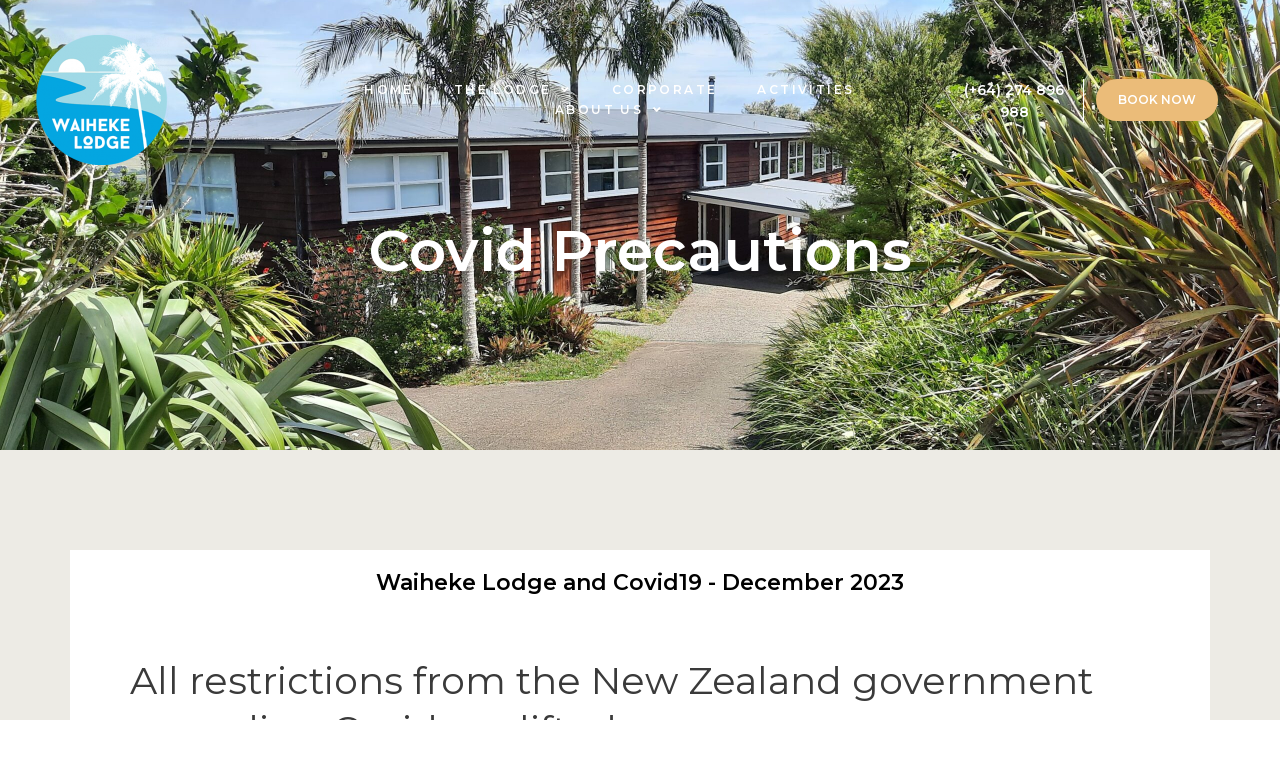

--- FILE ---
content_type: text/css; charset=UTF-8
request_url: https://waihekelodge.co.nz/wp-content/uploads/elementor/css/post-5.css?ver=1712746263
body_size: -5
content:
.elementor-kit-5{--e-global-color-primary:#000000;--e-global-color-secondary:#54595F;--e-global-color-text:#7A7A7A;--e-global-color-accent:#E4A853;--e-global-typography-primary-font-weight:600;--e-global-typography-secondary-font-weight:400;--e-global-typography-text-font-weight:400;--e-global-typography-accent-font-family:"Montserrat";--e-global-typography-accent-font-weight:500;font-family:"Montserrat", Sans-serif;font-size:15px;}.elementor-kit-5 a{color:#7B7B7B;font-family:"Montserrat", Sans-serif;}.elementor-kit-5 a:hover{color:#EBBC79;}.elementor-kit-5 h1{font-family:"Montserrat", Sans-serif;font-size:58px;}.elementor-kit-5 h2{font-family:"Montserrat", Sans-serif;font-size:48px;}.elementor-kit-5 h3{font-family:"Montserrat", Sans-serif;font-size:38px;}.elementor-kit-5 h4{font-size:28px;}.elementor-kit-5 h5{font-size:22px;}.elementor-kit-5 h6{font-size:16px;}.elementor-kit-5 button,.elementor-kit-5 input[type="button"],.elementor-kit-5 input[type="submit"],.elementor-kit-5 .elementor-button{font-family:"DM Sans", Sans-serif;font-size:12px;font-weight:700;text-transform:uppercase;line-height:22px;color:#FFFFFF;background-color:#E4A853;border-style:solid;border-color:#E4A853;border-radius:30px 30px 30px 30px;padding:13px 51px 13px 51px;}.elementor-kit-5 button:hover,.elementor-kit-5 button:focus,.elementor-kit-5 input[type="button"]:hover,.elementor-kit-5 input[type="button"]:focus,.elementor-kit-5 input[type="submit"]:hover,.elementor-kit-5 input[type="submit"]:focus,.elementor-kit-5 .elementor-button:hover,.elementor-kit-5 .elementor-button:focus{background-color:#DD9127;}.elementor-section.elementor-section-boxed > .elementor-container{max-width:1140px;}.e-con{--container-max-width:1140px;}.elementor-widget:not(:last-child){margin-block-end:0px;}.elementor-element{--widgets-spacing:0px 0px;}{}h1.entry-title{display:var(--page-title-display);}.elementor-kit-5 e-page-transition{background-color:#FFBC7D;}@media(max-width:1024px){.elementor-kit-5 h1{font-size:50px;}.elementor-kit-5 h2{font-size:43px;}.elementor-kit-5 h3{font-size:32px;}.elementor-kit-5 h4{font-size:24px;}.elementor-section.elementor-section-boxed > .elementor-container{max-width:1024px;}.e-con{--container-max-width:1024px;}}@media(max-width:767px){.elementor-kit-5 h1{font-size:40px;}.elementor-kit-5 h2{font-size:30px;}.elementor-section.elementor-section-boxed > .elementor-container{max-width:767px;}.e-con{--container-max-width:767px;}}

--- FILE ---
content_type: text/css; charset=UTF-8
request_url: https://waihekelodge.co.nz/wp-content/uploads/elementor/css/post-2290.css?ver=1712746342
body_size: 80
content:
.elementor-2290 .elementor-element.elementor-element-f33a8e7 > .elementor-container{min-height:510px;}.elementor-2290 .elementor-element.elementor-element-f33a8e7:not(.elementor-motion-effects-element-type-background), .elementor-2290 .elementor-element.elementor-element-f33a8e7 > .elementor-motion-effects-container > .elementor-motion-effects-layer{background-image:url("https://waihekelodge.co.nz/wp-content/uploads/2023/12/Lodge-Outside-Front-scaled.jpg");background-position:center center;background-repeat:no-repeat;background-size:cover;}.elementor-2290 .elementor-element.elementor-element-f33a8e7{transition:background 0.3s, border 0.3s, border-radius 0.3s, box-shadow 0.3s;margin-top:-55px;margin-bottom:-55px;}.elementor-2290 .elementor-element.elementor-element-f33a8e7 > .elementor-background-overlay{transition:background 0.3s, border-radius 0.3s, opacity 0.3s;}.elementor-2290 .elementor-element.elementor-element-da9e3a4 > .elementor-element-populated{padding:0px 0px 0px 0px;}.elementor-2290 .elementor-element.elementor-element-8801b74{text-align:center;}.elementor-2290 .elementor-element.elementor-element-8801b74 .elementor-heading-title{color:#FFFFFF;}.elementor-2290 .elementor-element.elementor-element-8d9416f > .elementor-container{max-width:1140px;}.elementor-2290 .elementor-element.elementor-element-8d9416f:not(.elementor-motion-effects-element-type-background), .elementor-2290 .elementor-element.elementor-element-8d9416f > .elementor-motion-effects-container > .elementor-motion-effects-layer{background-color:#EDEBE5;}.elementor-2290 .elementor-element.elementor-element-8d9416f{transition:background 0.3s, border 0.3s, border-radius 0.3s, box-shadow 0.3s;margin-top:0px;margin-bottom:0px;padding:100px 0px 50px 0px;}.elementor-2290 .elementor-element.elementor-element-8d9416f > .elementor-background-overlay{transition:background 0.3s, border-radius 0.3s, opacity 0.3s;}.elementor-2290 .elementor-element.elementor-element-d4e02e4:not(.elementor-motion-effects-element-type-background) > .elementor-widget-wrap, .elementor-2290 .elementor-element.elementor-element-d4e02e4 > .elementor-widget-wrap > .elementor-motion-effects-container > .elementor-motion-effects-layer{background-color:#FFFFFF;}.elementor-2290 .elementor-element.elementor-element-d4e02e4 > .elementor-element-populated{transition:background 0.3s, border 0.3s, border-radius 0.3s, box-shadow 0.3s;}.elementor-2290 .elementor-element.elementor-element-d4e02e4 > .elementor-element-populated > .elementor-background-overlay{transition:background 0.3s, border-radius 0.3s, opacity 0.3s;}.elementor-2290 .elementor-element.elementor-element-499d3b9{text-align:center;}.elementor-2290 .elementor-element.elementor-element-499d3b9 > .elementor-widget-container{padding:10px 10px 10px 10px;}.elementor-2290 .elementor-element.elementor-element-e5f3183{columns:1;}.elementor-2290 .elementor-element.elementor-element-e5f3183 > .elementor-widget-container{padding:50px 50px 50px 50px;}.elementor-2290 .elementor-element.elementor-element-1f9cc25 img{border-style:solid;border-width:-10px -10px -10px -10px;border-color:#96AAD2;}.elementor-2290 .elementor-element.elementor-element-1f9cc25 > .elementor-widget-container{border-style:solid;}.elementor-2290 .elementor-element.elementor-element-01b54b0 img{border-style:solid;border-width:-10px -10px -10px -10px;border-color:#96AAD2;}.elementor-2290 .elementor-element.elementor-element-01b54b0 > .elementor-widget-container{padding:-50px 0px 0px 0px;}.elementor-2290 .elementor-element.elementor-element-773122c img{border-style:solid;border-width:-10px -10px -10px -10px;border-color:#96AAD2;}@media(max-width:1024px){.elementor-2290 .elementor-element.elementor-element-f33a8e7 > .elementor-container{min-height:400px;}.elementor-2290 .elementor-element.elementor-element-8801b74 .elementor-heading-title{font-size:45px;}.elementor-2290 .elementor-element.elementor-element-8801b74 > .elementor-widget-container{margin:130px 0px 0px 0px;}.elementor-2290 .elementor-element.elementor-element-8d9416f{margin-top:0px;margin-bottom:0px;padding:80px 0px 60px 0px;}.elementor-2290 .elementor-element.elementor-element-d4e02e4 > .elementor-element-populated{padding:10px 30px 10px 30px;}}@media(max-width:767px){.elementor-2290 .elementor-element.elementor-element-f33a8e7 > .elementor-container{min-height:300px;}.elementor-2290 .elementor-element.elementor-element-8801b74 .elementor-heading-title{font-size:36px;}.elementor-2290 .elementor-element.elementor-element-8801b74 > .elementor-widget-container{margin:140px 0px 0px 0px;}.elementor-2290 .elementor-element.elementor-element-8d9416f{margin-top:50px;margin-bottom:30px;}.elementor-2290 .elementor-element.elementor-element-d4e02e4 > .elementor-element-populated{padding:10px 15px 10px 15px;}.elementor-2290 .elementor-element.elementor-element-e5f3183 > .elementor-widget-container{padding:25px 25px 25px 25px;}}

--- FILE ---
content_type: text/css; charset=UTF-8
request_url: https://waihekelodge.co.nz/wp-content/uploads/elementor/css/post-1550.css?ver=1712746268
body_size: 884
content:
.elementor-1550 .elementor-element.elementor-element-98b83cc > .elementor-container{min-height:150px;}.elementor-1550 .elementor-element.elementor-element-98b83cc:not(.elementor-motion-effects-element-type-background), .elementor-1550 .elementor-element.elementor-element-98b83cc > .elementor-motion-effects-container > .elementor-motion-effects-layer{background-color:#D7B7B700;}.elementor-1550 .elementor-element.elementor-element-98b83cc{transition:background 0.3s, border 0.3s, border-radius 0.3s, box-shadow 0.3s;margin-top:0px;margin-bottom:-150px;z-index:10;}.elementor-1550 .elementor-element.elementor-element-98b83cc > .elementor-background-overlay{transition:background 0.3s, border-radius 0.3s, opacity 0.3s;}.elementor-1550 .elementor-element.elementor-element-1259130 > .elementor-element-populated{padding:25px 25px 25px 25px;}.elementor-bc-flex-widget .elementor-1550 .elementor-element.elementor-element-bce04f6.elementor-column .elementor-widget-wrap{align-items:center;}.elementor-1550 .elementor-element.elementor-element-bce04f6.elementor-column.elementor-element[data-element_type="column"] > .elementor-widget-wrap.elementor-element-populated{align-content:center;align-items:center;}.elementor-1550 .elementor-element.elementor-element-bce04f6 > .elementor-element-populated{padding:10px 10px 10px 10px;}.elementor-1550 .elementor-element.elementor-element-faaf40b{text-align:left;}.elementor-bc-flex-widget .elementor-1550 .elementor-element.elementor-element-554c722.elementor-column .elementor-widget-wrap{align-items:center;}.elementor-1550 .elementor-element.elementor-element-554c722.elementor-column.elementor-element[data-element_type="column"] > .elementor-widget-wrap.elementor-element-populated{align-content:center;align-items:center;}.elementor-1550 .elementor-element.elementor-element-554c722 > .elementor-element-populated{padding:10px 10px 10px 10px;}.elementor-1550 .elementor-element.elementor-element-4b079a8 .elementor-menu-toggle{margin-left:auto;background-color:#A40E0E00;}.elementor-1550 .elementor-element.elementor-element-4b079a8 .elementor-nav-menu .elementor-item{font-size:12px;font-weight:600;text-transform:uppercase;letter-spacing:2.4px;}.elementor-1550 .elementor-element.elementor-element-4b079a8 .elementor-nav-menu--main .elementor-item{color:#FFFFFF;fill:#FFFFFF;padding-left:20px;padding-right:20px;padding-top:0px;padding-bottom:0px;}.elementor-1550 .elementor-element.elementor-element-4b079a8 .elementor-nav-menu--dropdown a, .elementor-1550 .elementor-element.elementor-element-4b079a8 .elementor-menu-toggle{color:#888888;}.elementor-1550 .elementor-element.elementor-element-4b079a8 .elementor-nav-menu--dropdown{background-color:#FFFFFF;}.elementor-1550 .elementor-element.elementor-element-4b079a8 .elementor-nav-menu--dropdown a:hover,
					.elementor-1550 .elementor-element.elementor-element-4b079a8 .elementor-nav-menu--dropdown a.elementor-item-active,
					.elementor-1550 .elementor-element.elementor-element-4b079a8 .elementor-nav-menu--dropdown a.highlighted,
					.elementor-1550 .elementor-element.elementor-element-4b079a8 .elementor-menu-toggle:hover{color:#E4A853;}.elementor-1550 .elementor-element.elementor-element-4b079a8 .elementor-nav-menu--dropdown a:hover,
					.elementor-1550 .elementor-element.elementor-element-4b079a8 .elementor-nav-menu--dropdown a.elementor-item-active,
					.elementor-1550 .elementor-element.elementor-element-4b079a8 .elementor-nav-menu--dropdown a.highlighted{background-color:#FB000000;}.elementor-1550 .elementor-element.elementor-element-4b079a8 .elementor-nav-menu--dropdown .elementor-item, .elementor-1550 .elementor-element.elementor-element-4b079a8 .elementor-nav-menu--dropdown  .elementor-sub-item{font-family:"Montserrat", Sans-serif;font-size:14px;font-weight:600;text-transform:capitalize;}.elementor-1550 .elementor-element.elementor-element-4b079a8 .elementor-nav-menu--main .elementor-nav-menu--dropdown, .elementor-1550 .elementor-element.elementor-element-4b079a8 .elementor-nav-menu__container.elementor-nav-menu--dropdown{box-shadow:0px 4px 10px -2px rgba(0, 0, 0, 0.1);}.elementor-1550 .elementor-element.elementor-element-4b079a8 .elementor-nav-menu--dropdown a{padding-left:28px;padding-right:28px;padding-top:12px;padding-bottom:12px;}.elementor-1550 .elementor-element.elementor-element-4b079a8 .elementor-nav-menu--main > .elementor-nav-menu > li > .elementor-nav-menu--dropdown, .elementor-1550 .elementor-element.elementor-element-4b079a8 .elementor-nav-menu__container.elementor-nav-menu--dropdown{margin-top:15px !important;}.elementor-1550 .elementor-element.elementor-element-4b079a8 div.elementor-menu-toggle{color:#FFFFFF;}.elementor-1550 .elementor-element.elementor-element-4b079a8 div.elementor-menu-toggle svg{fill:#FFFFFF;}.elementor-1550 .elementor-element.elementor-element-4b079a8 div.elementor-menu-toggle:hover{color:#EBBC79;}.elementor-1550 .elementor-element.elementor-element-4b079a8 div.elementor-menu-toggle:hover svg{fill:#EBBC79;}.elementor-bc-flex-widget .elementor-1550 .elementor-element.elementor-element-b0ef367.elementor-column .elementor-widget-wrap{align-items:center;}.elementor-1550 .elementor-element.elementor-element-b0ef367.elementor-column.elementor-element[data-element_type="column"] > .elementor-widget-wrap.elementor-element-populated{align-content:center;align-items:center;}.elementor-1550 .elementor-element.elementor-element-b0ef367 > .elementor-element-populated{padding:10px 10px 10px 10px;}.elementor-1550 .elementor-element.elementor-element-915a0bf .elementor-button{font-size:14px;font-weight:600;text-transform:uppercase;fill:#FFFFFF;color:#FFFFFF;background-color:#61CE7000;border-style:solid;border-width:0px 1px 0px 0px;border-color:#FFFFFF;border-radius:0px 0px 0px 0px;padding:0px 12px 0px 0px;}.elementor-1550 .elementor-element.elementor-element-915a0bf .elementor-button:hover, .elementor-1550 .elementor-element.elementor-element-915a0bf .elementor-button:focus{color:#DD9127;}.elementor-1550 .elementor-element.elementor-element-915a0bf .elementor-button:hover svg, .elementor-1550 .elementor-element.elementor-element-915a0bf .elementor-button:focus svg{fill:#DD9127;}.elementor-1550 .elementor-element.elementor-element-915a0bf > .elementor-widget-container{margin:0px 12px 0px 0px;}.elementor-1550 .elementor-element.elementor-element-915a0bf{width:var( --container-widget-width, 49% );max-width:49%;--container-widget-width:49%;--container-widget-flex-grow:0;align-self:center;}.elementor-1550 .elementor-element.elementor-element-707a7aa .elementor-button{font-size:12px;font-weight:600;text-transform:uppercase;fill:#FFFFFF;color:#FFFFFF;background-color:#EBBC79;padding:10px 22px 10px 22px;}.elementor-1550 .elementor-element.elementor-element-707a7aa .elementor-button:hover, .elementor-1550 .elementor-element.elementor-element-707a7aa .elementor-button:focus{color:#FFFFFF;background-color:#E4A853;}.elementor-1550 .elementor-element.elementor-element-707a7aa .elementor-button:hover svg, .elementor-1550 .elementor-element.elementor-element-707a7aa .elementor-button:focus svg{fill:#FFFFFF;}.elementor-1550 .elementor-element.elementor-element-707a7aa{width:var( --container-widget-width, 51% );max-width:51%;--container-widget-width:51%;--container-widget-flex-grow:0;align-self:center;}@media(max-width:1024px){.elementor-1550 .elementor-element.elementor-element-98b83cc > .elementor-container{min-height:116px;}.elementor-1550 .elementor-element.elementor-element-98b83cc{margin-top:0px;margin-bottom:-116px;}.elementor-1550 .elementor-element.elementor-element-faaf40b{text-align:left;}.elementor-1550 .elementor-element.elementor-element-4b079a8{--nav-menu-icon-size:24px;}.elementor-1550 .elementor-element.elementor-element-915a0bf{width:var( --container-widget-width, 50% );max-width:50%;--container-widget-width:50%;--container-widget-flex-grow:0;}.elementor-1550 .elementor-element.elementor-element-707a7aa{width:var( --container-widget-width, 50% );max-width:50%;--container-widget-width:50%;--container-widget-flex-grow:0;}}@media(max-width:767px){.elementor-1550 .elementor-element.elementor-element-98b83cc > .elementor-container{min-height:108px;}.elementor-1550 .elementor-element.elementor-element-98b83cc{margin-top:0px;margin-bottom:-108px;}.elementor-1550 .elementor-element.elementor-element-1259130 > .elementor-element-populated{padding:0px 0px 0px 0px;}.elementor-1550 .elementor-element.elementor-element-bce04f6{width:50%;}.elementor-1550 .elementor-element.elementor-element-bce04f6 > .elementor-element-populated{padding:10px 10px 10px 20px;}.elementor-1550 .elementor-element.elementor-element-554c722{width:50%;}.elementor-bc-flex-widget .elementor-1550 .elementor-element.elementor-element-554c722.elementor-column .elementor-widget-wrap{align-items:center;}.elementor-1550 .elementor-element.elementor-element-554c722.elementor-column.elementor-element[data-element_type="column"] > .elementor-widget-wrap.elementor-element-populated{align-content:center;align-items:center;}.elementor-1550 .elementor-element.elementor-element-554c722 > .elementor-element-populated{padding:10px 20px 10px 10px;}}@media(min-width:768px){.elementor-1550 .elementor-element.elementor-element-bce04f6{width:20%;}.elementor-1550 .elementor-element.elementor-element-554c722{width:55%;}.elementor-1550 .elementor-element.elementor-element-b0ef367{width:24.664%;}}@media(max-width:1024px) and (min-width:768px){.elementor-1550 .elementor-element.elementor-element-bce04f6{width:50%;}.elementor-1550 .elementor-element.elementor-element-554c722{width:50%;}.elementor-1550 .elementor-element.elementor-element-b0ef367{width:100%;}}/* Start custom CSS for section, class: .elementor-element-98b83cc */.elementor-1550 .elementor-element.elementor-element-98b83cc.elementor-sticky--effects{
background-color: rgba(50,51,57,1)!important
}

.elementor-1550 .elementor-element.elementor-element-98b83cc{
transition: background-color 1s ease !important;
}

.elementor-1550 .elementor-element.elementor-element-98b83cc.elementor-sticky--effects >.elementor-container{
min-height: 70px;
}

.elementor-1550 .elementor-element.elementor-element-98b83cc > .elementor-container{
transition: min-height 1s ease !important;
}
.logo img {
max-width: 134px;
height: auto;
}

.elementor-sticky--effects .logo img {
max-width: 124px;
height: auto;
display:inline-block !important;
}
.elementor-653 .elementor-element.elementor-element-120c0e2 > .elementor-container {
 min-height: 100px;   
}
@media only screen and (max-width: 767px) {
.elementor-sticky__spacer .uael-nav-menu-icon i, .elementor-sticky__spacer .uael-nav-menu-icon .st0 {
    display:none !important;
}
}/* End custom CSS */

--- FILE ---
content_type: text/css; charset=UTF-8
request_url: https://waihekelodge.co.nz/wp-content/uploads/elementor/css/post-352.css?ver=1712746263
body_size: 659
content:
.elementor-352 .elementor-element.elementor-element-29828ff > .elementor-container{max-width:1290px;}.elementor-352 .elementor-element.elementor-element-29828ff:not(.elementor-motion-effects-element-type-background), .elementor-352 .elementor-element.elementor-element-29828ff > .elementor-motion-effects-container > .elementor-motion-effects-layer{background-color:#333239;}.elementor-352 .elementor-element.elementor-element-29828ff{transition:background 0.3s, border 0.3s, border-radius 0.3s, box-shadow 0.3s;padding:78px 0px 0px 0px;}.elementor-352 .elementor-element.elementor-element-29828ff > .elementor-background-overlay{transition:background 0.3s, border-radius 0.3s, opacity 0.3s;}.elementor-352 .elementor-element.elementor-element-b75d5d1{text-align:center;}.elementor-352 .elementor-element.elementor-element-b75d5d1 .elementor-heading-title{color:#FFFFFF;font-size:40px;font-weight:700;line-height:60px;letter-spacing:-0.25px;}.elementor-352 .elementor-element.elementor-element-b75d5d1 > .elementor-widget-container{margin:0px 0px 36px 0px;}.elementor-352 .elementor-element.elementor-element-f89b7a7 .elementor-field-group{padding-right:calc( 10px/2 );padding-left:calc( 10px/2 );margin-bottom:10px;}.elementor-352 .elementor-element.elementor-element-f89b7a7 .elementor-form-fields-wrapper{margin-left:calc( -10px/2 );margin-right:calc( -10px/2 );margin-bottom:-10px;}.elementor-352 .elementor-element.elementor-element-f89b7a7 .elementor-field-group.recaptcha_v3-bottomleft, .elementor-352 .elementor-element.elementor-element-f89b7a7 .elementor-field-group.recaptcha_v3-bottomright{margin-bottom:0;}body.rtl .elementor-352 .elementor-element.elementor-element-f89b7a7 .elementor-labels-inline .elementor-field-group > label{padding-left:0px;}body:not(.rtl) .elementor-352 .elementor-element.elementor-element-f89b7a7 .elementor-labels-inline .elementor-field-group > label{padding-right:0px;}body .elementor-352 .elementor-element.elementor-element-f89b7a7 .elementor-labels-above .elementor-field-group > label{padding-bottom:0px;}.elementor-352 .elementor-element.elementor-element-f89b7a7 .elementor-field-type-html{padding-bottom:0px;color:#686868;}.elementor-352 .elementor-element.elementor-element-f89b7a7 .elementor-field-group .elementor-field{color:#686868;}.elementor-352 .elementor-element.elementor-element-f89b7a7 .elementor-field-group:not(.elementor-field-type-upload) .elementor-field:not(.elementor-select-wrapper){background-color:#ffffff;border-width:0px 0px 0px 0px;border-radius:30px 30px 30px 30px;}.elementor-352 .elementor-element.elementor-element-f89b7a7 .elementor-field-group .elementor-select-wrapper select{background-color:#ffffff;border-width:0px 0px 0px 0px;border-radius:30px 30px 30px 30px;}.elementor-352 .elementor-element.elementor-element-f89b7a7 .e-form__buttons__wrapper__button-next{color:#ffffff;}.elementor-352 .elementor-element.elementor-element-f89b7a7 .elementor-button[type="submit"]{color:#ffffff;}.elementor-352 .elementor-element.elementor-element-f89b7a7 .elementor-button[type="submit"] svg *{fill:#ffffff;}.elementor-352 .elementor-element.elementor-element-f89b7a7 .e-form__buttons__wrapper__button-previous{color:#ffffff;}.elementor-352 .elementor-element.elementor-element-f89b7a7 .e-form__buttons__wrapper__button-next:hover{color:#ffffff;}.elementor-352 .elementor-element.elementor-element-f89b7a7 .elementor-button[type="submit"]:hover{color:#ffffff;}.elementor-352 .elementor-element.elementor-element-f89b7a7 .elementor-button[type="submit"]:hover svg *{fill:#ffffff;}.elementor-352 .elementor-element.elementor-element-f89b7a7 .e-form__buttons__wrapper__button-previous:hover{color:#ffffff;}.elementor-352 .elementor-element.elementor-element-f89b7a7 .elementor-button{padding:7px 0px 7px 0px;}.elementor-352 .elementor-element.elementor-element-f89b7a7{--e-form-steps-indicators-spacing:20px;--e-form-steps-indicator-padding:30px;--e-form-steps-indicator-inactive-secondary-color:#ffffff;--e-form-steps-indicator-active-secondary-color:#ffffff;--e-form-steps-indicator-completed-secondary-color:#ffffff;--e-form-steps-divider-width:1px;--e-form-steps-divider-gap:10px;}.elementor-352 .elementor-element.elementor-element-f89b7a7 > .elementor-widget-container{margin:0px 0px 70px 0px;padding:0px 250px 0px 250px;}.elementor-352 .elementor-element.elementor-element-0a54259{--divider-border-style:solid;--divider-color:#48474C;--divider-border-width:1px;}.elementor-352 .elementor-element.elementor-element-0a54259 .elementor-divider-separator{width:100%;}.elementor-352 .elementor-element.elementor-element-0a54259 .elementor-divider{padding-block-start:15px;padding-block-end:15px;}.elementor-352 .elementor-element.elementor-element-d14f0ca > .elementor-container{max-width:1290px;}.elementor-352 .elementor-element.elementor-element-d14f0ca:not(.elementor-motion-effects-element-type-background), .elementor-352 .elementor-element.elementor-element-d14f0ca > .elementor-motion-effects-container > .elementor-motion-effects-layer{background-color:#333239;}.elementor-352 .elementor-element.elementor-element-d14f0ca{transition:background 0.3s, border 0.3s, border-radius 0.3s, box-shadow 0.3s;padding:53px 0px 0px 0px;}.elementor-352 .elementor-element.elementor-element-d14f0ca > .elementor-background-overlay{transition:background 0.3s, border-radius 0.3s, opacity 0.3s;}.elementor-352 .elementor-element.elementor-element-e212bdf img{width:56%;}.elementor-352 .elementor-element.elementor-element-e212bdf > .elementor-widget-container{margin:20px 0px 0px 0px;}.elementor-352 .elementor-element.elementor-element-e5f97c0{text-align:left;color:#EBBC79;font-size:11px;font-weight:600;text-transform:uppercase;letter-spacing:5px;}.elementor-352 .elementor-element.elementor-element-912929c{color:#BDBDBD;}.elementor-352 .elementor-element.elementor-element-cc177bf{text-align:left;color:#EBBC79;font-size:11px;font-weight:600;text-transform:uppercase;letter-spacing:5px;}.elementor-352 .elementor-element.elementor-element-9ae4cd7{color:#BDBDBD;}.elementor-352 .elementor-element.elementor-element-2c98d42{text-align:left;color:#EBBC79;font-size:11px;font-weight:600;text-transform:uppercase;letter-spacing:5px;}.elementor-352 .elementor-element.elementor-element-94c0d50{--grid-template-columns:repeat(2, auto);--icon-size:22px;--grid-column-gap:15px;--grid-row-gap:0px;}.elementor-352 .elementor-element.elementor-element-94c0d50 .elementor-widget-container{text-align:center;}.elementor-352 .elementor-element.elementor-element-94c0d50 .elementor-social-icon{background-color:#333239;--icon-padding:0em;}.elementor-352 .elementor-element.elementor-element-94c0d50 .elementor-social-icon i{color:#FFFFFF;}.elementor-352 .elementor-element.elementor-element-94c0d50 .elementor-social-icon svg{fill:#FFFFFF;}.elementor-352 .elementor-element.elementor-element-b5bc15f > .elementor-container{max-width:1290px;}.elementor-352 .elementor-element.elementor-element-b5bc15f:not(.elementor-motion-effects-element-type-background), .elementor-352 .elementor-element.elementor-element-b5bc15f > .elementor-motion-effects-container > .elementor-motion-effects-layer{background-color:#333239;}.elementor-352 .elementor-element.elementor-element-b5bc15f{transition:background 0.3s, border 0.3s, border-radius 0.3s, box-shadow 0.3s;}.elementor-352 .elementor-element.elementor-element-b5bc15f > .elementor-background-overlay{transition:background 0.3s, border-radius 0.3s, opacity 0.3s;}.elementor-352 .elementor-element.elementor-element-9124a51{--divider-border-style:solid;--divider-color:#48474C;--divider-border-width:1px;}.elementor-352 .elementor-element.elementor-element-9124a51 .elementor-divider-separator{width:100%;}.elementor-352 .elementor-element.elementor-element-9124a51 .elementor-divider{padding-block-start:15px;padding-block-end:15px;}.elementor-352 .elementor-element.elementor-element-a2f0f92{text-align:center;color:#BDBDBD;}.elementor-352 .elementor-element.elementor-element-a2f0f92 > .elementor-widget-container{margin:30px 0px 0px 0px;}@media(max-width:1024px) and (min-width:768px){.elementor-352 .elementor-element.elementor-element-d6d6341{width:25%;}.elementor-352 .elementor-element.elementor-element-75cc72e{width:25%;}.elementor-352 .elementor-element.elementor-element-eea0bf5{width:25%;}.elementor-352 .elementor-element.elementor-element-c0d7274{width:25%;}}@media(max-width:1024px){.elementor-352 .elementor-element.elementor-element-29828ff{padding:48px 0px 0px 0px;}.elementor-352 .elementor-element.elementor-element-b75d5d1 .elementor-heading-title{font-size:30px;line-height:1.3em;}.elementor-352 .elementor-element.elementor-element-f89b7a7 > .elementor-widget-container{margin:0px 0px 55px 0px;padding:0px 30px 0px 30px;}.elementor-352 .elementor-element.elementor-element-d14f0ca{padding:0px 0px 0px 0px;}.elementor-352 .elementor-element.elementor-element-e212bdf img{width:45%;}.elementor-352 .elementor-element.elementor-element-e212bdf > .elementor-widget-container{margin:20px 0px 20px 0px;}.elementor-352 .elementor-element.elementor-element-c0d7274.elementor-column > .elementor-widget-wrap{justify-content:flex-end;}.elementor-352 .elementor-element.elementor-element-c0d7274 > .elementor-widget-wrap > .elementor-widget:not(.elementor-widget__width-auto):not(.elementor-widget__width-initial):not(:last-child):not(.elementor-absolute){margin-bottom:-3px;}}@media(max-width:767px){.elementor-352 .elementor-element.elementor-element-b75d5d1 .elementor-heading-title{font-size:36px;line-height:45px;}.elementor-352 .elementor-element.elementor-element-f89b7a7 > .elementor-widget-container{padding:0px 20px 0px 20px;}.elementor-352 .elementor-element.elementor-element-e5f97c0{text-align:center;}.elementor-352 .elementor-element.elementor-element-912929c{text-align:center;}.elementor-352 .elementor-element.elementor-element-cc177bf{text-align:center;}.elementor-352 .elementor-element.elementor-element-9ae4cd7{text-align:center;}.elementor-352 .elementor-element.elementor-element-2c98d42{text-align:center;}.elementor-352 .elementor-element.elementor-element-94c0d50 .elementor-widget-container{text-align:center;}}

--- FILE ---
content_type: text/css; charset=UTF-8
request_url: https://waihekelodge.co.nz/wp-content/uploads/elementor/css/post-213.css?ver=1712746263
body_size: -225
content:
.elementor-213 .elementor-element.elementor-element-64aa2e3 .elementor-wrapper{--video-aspect-ratio:1.77777;}#elementor-popup-modal-213 .dialog-message{width:640px;height:auto;}#elementor-popup-modal-213{justify-content:center;align-items:center;pointer-events:all;background-color:rgba(0,0,0,.8);}#elementor-popup-modal-213 .dialog-close-button{display:flex;}#elementor-popup-modal-213 .dialog-widget-content{box-shadow:2px 8px 23px 3px rgba(0,0,0,0.2);}

--- FILE ---
content_type: text/css; charset=UTF-8
request_url: https://waihekelodge.co.nz/wp-content/themes/waiheke/style.css?ver=1.0.0
body_size: 625
content:
/**
Theme Name: Waiheke
Author: Benoy Jose
Author URI: https://www.blueeyedeer.com
Description: Custom Child Theme for Waiheke
Version: 1.0.0
License: GNU General Public License v2 or later
License URI: http://www.gnu.org/licenses/gpl-2.0.html
Text Domain: waiheke
Template: astra
*/

.entry-content .margin-zero p {
    margin-bottom:0;
}
.gf_left_half {
    width:50%;
    display:inline-block;
    padding-right:20px;
    
}
.gf_right_half {
    width:50%;
    display:inline-block;
}
ul.inner-style {
    margin:0;
    margin-left:20px;
}
.elementor-40 .elementor-element.elementor-element-cc2bd11 .uael-nav-menu__toggle {
    text-align: right;
    padding-right: 30px;
}
.elementor-653 .elementor-element.elementor-element-d3521c6 .uael-nav-menu__toggle {
    text-align: right;
    padding-right: 30px;
}
.clo-sm__imgwrapper {
    height: auto; width: 100%; overflow: hidden;
}
.clo-sm__imgscale {
    width:100%;
    border: none;
    margin: 0 auto;
    transition: all .7s ease-in-out;
    -webkit-transition: all .7s ease-in-out;
    height:401px;
    overflow: hidden;
}
.clo-sm__imgscale:hover {
  -webkit-transform: scale(1.2);
  -moz-transform: scale(1.2);
  -o-transform: scale(1.2);
  transform: scale(1.2);
  transition: all .7s ease-in-out;
  -webkit-transition: all .7s ease-in-out;
}
.clo-sm__imgscale img {
    height:401px;
    object-fit: cover;
}
.clo-ship_position img {
    object-position:bottom;
}
h5.clo__testimonial-head {
    font-size:24px;
    font-weight:bold;
    font-style:normal;
    font-family: "DM Sans", Sans-serif;
    color:#000000;
}

.elementor-testimonial__text h5{    
    font-size:24px;
    font-weight:bold;
    font-style:normal;
    font-family: "DM Sans", Sans-serif;
    color:#000000;}
.clo__testimonial-img img {
    width:68px !important;
}
.clo__HouseBlock1 img {
    height:503px;
    overflow: hidden;
    object-fit: cover;
}
.clo__HouseBlock2 img {
    height:529px;
    overflow: hidden;
    object-fit: cover;
}
.clo__HouseBlock3 img {
    height:566px;
    overflow: hidden;
    object-fit: cover;
}

/*********** Menu Styles ***********/
.elementor-nav-menu__align-center .elementor-nav-menu {
    padding: 15px 15px;
}
.elementor-nav-menu--dropdown.elementor-nav-menu__container .elementor-sub-item {
    font-size:14px;
}
.elementor-1550 .elementor-element.elementor-element-4b079a8 .elementor-nav-menu--dropdown {
    padding-right: 50px;
}
.elementor-1633 .elementor-element.elementor-element-e74f342 .elementor-nav-menu--dropdown {
    padding-right: 50px;
}
.elementor-nav-menu li.clo-mobile-menu {
    display:none;
}

/*********** Logo Width Adjustments - Screen 1600px to 1025px ***********/
@media screen and (max-width: 1600px) and (min-width: 1025px) {
    .elementor-1160 .elementor-element.elementor-element-47c9695 .elementor-image img {
        width:37.5%;
    }
}

/*********** Screen Between 1271px and 1025px ***********/
@media screen and (max-width: 1271px) and (min-width: 1025px) {
    .clo-sm__imgscale {
        height:472px;
    }
    .clo-sm__imgscale img {
        height:518px;
        overflow: hidden;
        object-fit: cover;
    }
    .elementor-1633 .elementor-element.elementor-element-ae117bc {
        width:31.664%;
    }
    
}

/*********** Screen Below 1120px ***********/
@media screen and (max-width: 1120px) {
    .clo-image_scaling img {
        height:518px;
        overflow: hidden;
        object-fit: cover;
    }
    
}

/*********** Screen Below 1024px ***********/
@media screen and (max-width: 1024px) {
    #tileBlockflex { display: flex; flex-direction: column; }
    #colA { order: 1; }
    #colB { order: 2; }
    #colC { order: 4; }
    #colD { order: 3; }
    #colE { order: 6; }
    #colF { order: 5; }
    #colG { order: 7; }
    #colH { order: 8; }
    .elementor-1550 .elementor-element.elementor-element-4b079a8 .elementor-nav-menu--dropdown {
    padding-right: 0px;
    }
    .elementor-1633 .elementor-element.elementor-element-e74f342 .elementor-nav-menu--dropdown {
    padding-right: 0px;
    }
    .elementor-nav-menu li.clo-mobile-menu {
    display:inherit;
    }
}

/*********** Tablet view (landscape tablets) ***********/
@media screen and (max-width: 992px) {
    .clo-image_scaling img {
        height:374px;
        overflow: hidden;
        object-fit: cover;
    }
    
}

/*********** Medium devices (portrait tablets) ***********/
@media screen and (max-width: 767px) {
    #colA { order: 1; }
    #colB { order: 2; }
    #colC { order: 3; }
    #colD { order: 4; }
    #colE { order: 6; }
    #colF { order: 5; }
    #colG { order: 8; }
    #colH { order: 7; }
    .clo-sm__imgscale img {
        width:100%;
    }
    .clo__HouseBlock1 img {
        width:100%;
    }
    .clo__HouseBlock2 img {
        width:100%;
    }
    .clo__HouseBlock3 img {
        width:100%;
    }
}

/*********** Small devices (Mobile) ***********/
@media screen and (max-width: 480px) {
  ul.clo__GT-ul {
         margin:0;
        margin-left:20px;
        margin-bottom:15px;
     }
     .elementor-nav-menu__align-center .elementor-nav-menu {
    padding-right: 5px;
    padding-left: 5px;
}
}

/*@media screen and (max-width: 480px) {
     ul.clo__GT-ul {
         margin:0;
        margin-left:20px;
        margin-bottom:15px;
     }
}*/


